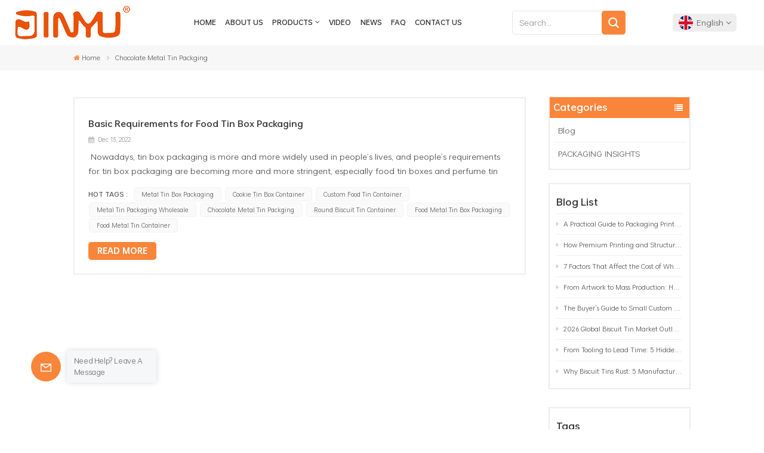

--- FILE ---
content_type: text/html; charset=UTF-8
request_url: https://www.tinboxeschina.com/chocolate-metal-tin-packging
body_size: 14194
content:
<!DOCTYPE html PUBLIC "-//W3C//DTD XHTML 1.0 Transitional//EN" "http://www.w3.org/TR/xhtml1/DTD/xhtml1-transitional.dtd">

<html xmlns="http://www.w3.org/1999/xhtml">

<head>

<meta http-equiv="X-UA-Compatible" content="IE=edge">

<meta name="viewport" content="width=device-width, initial-scale=1.0,maximum-scale=1, user-scalable=no">

<meta http-equiv="Content-Type" content="text/html; charset=utf-8" />

<meta http-equiv="X-UA-Compatible" content="IE=edge,Chrome=1" />

<meta http-equiv="X-UA-Compatible" content="IE=9" />

<meta http-equiv="Content-Type" content="text/html; charset=utf-8" />

	<meta name="csrf-token" content="WVobA0N3A3UJ54p01EOIzuzDcmNn3E54KxCNFlsB">

	<title>Personalised Chocolate Metal Tin Packging,Custom Design Chocolate Metal Tin Packging,Chocolate Metal Tin Packging Company - Tinboxeschina.com</title>

	<meta name="description" content="One Of The Leading Tin Box Manufacturers In China. Tailor-made high-end Chocolate Metal Tin Packging packaging solutions for you at Tinboxeschina.com." />

	<meta name="keywords" content="Cheap Chocolate Metal Tin Packging,Factory Direct Sale Chocolate Metal Tin Packging" />

	<link rel="shortcut icon" href="https://www.tinboxeschina.com/storage/uploads/images/202412/07/1733540735_dEt1sJHA1o.png" type="image/png">

	<meta name="google-site-verification" content="m4N-FXSd1xcbX1axS4BhS0zcLVzj7o5QQ16g9I29Qus">
<meta name="naver-site-verification" content="78455c518b18e4e4e70168eb1acad24c3d31c43b" />

<!-- Meta Pixel Code -->
<script>
!function(f,b,e,v,n,t,s)
{if(f.fbq)return;n=f.fbq=function(){n.callMethod?
n.callMethod.apply(n,arguments):n.queue.push(arguments)};
if(!f._fbq)f._fbq=n;n.push=n;n.loaded=!0;n.version='2.0';
n.queue=[];t=b.createElement(e);t.async=!0;
t.src=v;s=b.getElementsByTagName(e)[0];
s.parentNode.insertBefore(t,s)}(window, document,'script',
'https://connect.facebook.net/en_US/fbevents.js');
fbq('init', '1608539159721830');
fbq('track', 'PageView');
</script>
<noscript><img height="1" width="1" style="display:none"
src="https://www.facebook.com/tr?id=1608539159721830&ev=PageView&noscript=1"
/></noscript>
<!-- End Meta Pixel Code -->





	
		<link rel="alternate" hreflang="en" href="https://www.tinboxeschina.com/chocolate-metal-tin-packging" />

	
		<link rel="alternate" hreflang="fr" href="https://fr.tinboxeschina.com/chocolate-metal-tin-packging" />

	
		<link rel="alternate" hreflang="de" href="https://de.tinboxeschina.com/chocolate-metal-tin-packging" />

	
		<link rel="alternate" hreflang="es" href="https://es.tinboxeschina.com/chocolate-metal-tin-packging" />

	
		<link rel="alternate" hreflang="pt" href="https://pt.tinboxeschina.com/chocolate-metal-tin-packging" />

	
	<link rel="alternate" href="https://www.tinboxeschina.com/chocolate-metal-tin-packging" hreflang="x-default" />

	<link type="text/css" rel="stylesheet" href="https://www.tinboxeschina.com/images/moban.css">
<link type="text/css" rel="stylesheet" href="https://www.tinboxeschina.com/front/css/font-awesome.min.css">

<link type="text/css" rel="stylesheet" href="https://www.tinboxeschina.com/front/css/animate.css" />

<link type="text/css" rel="stylesheet" href="https://www.tinboxeschina.com/front/css/style.css">

	
	<script type="text/javascript" src="https://www.tinboxeschina.com/front/js/jquery-1.8.3.js"></script>

<script type="text/javascript" src="https://www.tinboxeschina.com/front/js/bootstrap.min.js"></script>
<script type="text/javascript" src="https://www.tinboxeschina.com/front/js/jquery.blockUI.js"></script>
<script type="text/javascript" src="https://www.tinboxeschina.com/front/js/jquery.validate.min.js"></script>

<script type="text/javascript" src="https://www.tinboxeschina.com/front/js/swiper.min.js"></script>



<script type="text/javascript">

	$(document).on("scroll",function(){

		if($(document).scrollTop()>20){

			$("header").removeClass("large").addClass("small");

		}

		else{

			$("header").removeClass("small").addClass("large");

		}

	});

</script>

<!--[if ie9]

<script src="https://www.tinboxeschina.com/front/js/html5shiv.min.js"></script>

<script src="https://www.tinboxeschina.com/front/js/respond.min.js"></script>

-->

<!--[if IE 8]>

    <script src="https://oss.maxcdn.com/libs/html5shiv/3.7.0/html5shiv.js"></script>

    <script src="https://oss.maxcdn.com/libs/respond.js/1.3.0/respond.min.js"></script>

<![endif]-->
<!--Start of Tawk.to Script-->
<script type="text/javascript">
var Tawk_API=Tawk_API||{}, Tawk_LoadStart=new Date();
(function(){
var s1=document.createElement("script"),s0=document.getElementsByTagName("script")[0];
s1.async=true;
s1.src='https://embed.tawk.to/66a1b60d32dca6db2cb550ee/1i3jquahb';
s1.charset='UTF-8';
s1.setAttribute('crossorigin','*');
s0.parentNode.insertBefore(s1,s0);
})();
</script>
<!--End of Tawk.to Script-->


<!-- Google Tag Manager -->
<script>(function(w,d,s,l,i){w[l]=w[l]||[];w[l].push({'gtm.start':
new Date().getTime(),event:'gtm.js'});var f=d.getElementsByTagName(s)[0],
j=d.createElement(s),dl=l!='dataLayer'?'&l='+l:'';j.async=true;j.src=
'https://www.googletagmanager.com/gtm.js?id='+i+dl;f.parentNode.insertBefore(j,f);
})(window,document,'script','dataLayer','GTM-PRVGPFHP');</script>
<!-- End Google Tag Manager -->
	
	<!-- Clarity -->
	<script type="text/javascript">
		(function(c,l,a,r,i,t,y){
			c[a]=c[a]||function(){(c[a].q=c[a].q||[]).push(arguments)};
			t=l.createElement(r);t.async=1;t.src="https://www.clarity.ms/tag/"+i;
			y=l.getElementsByTagName(r)[0];y.parentNode.insertBefore(t,y);
		})(window, document, "clarity", "script", "mnt0irno2d");
	</script>
	<!-- Clarity -->
	

</head>

<body>






<!-- Google Tag Manager (noscript) -->
<noscript><iframe src="https://www.googletagmanager.com/ns.html?id=GTM-PRVGPFHP"
height="0" width="0" style="display:none;visibility:hidden"></iframe></noscript>
<!-- End Google Tag Manager (noscript) -->

<svg xlmns="http://www.w3.org/2000/svg" version="1.1" class="hidden">

  <symbol id="icon-arrow-nav" viewBox="0 0 1024 1024">

		<path d="M581.632 781.824L802.816 563.2H99.328a51.2 51.2 0 0 1 0-102.4h703.488l-221.184-218.624a51.2 51.2 0 0 1 0-72.192 46.592 46.592 0 0 1 68.096 0l310.272 307.2a55.296 55.296 0 0 1 0 74.752l-310.272 307.2a46.592 46.592 0 0 1-68.096 0 51.2 51.2 0 0 1 0-77.312z"  p-id="9162"></path>

  </symbol>

  <symbol id="icon-home" viewBox="0 0 1024 1024" >

  <path d="M840.192497 1024h-178.309309a64.604822 64.604822 0 0 1-64.604823-64.604822V646.06179H419.615104v311.395243a64.604822 64.604822 0 0 1-64.604822 64.604822H181.22331a64.604822 64.604822 0 0 1-64.604822-64.604822V525.250772H76.563498a58.14434 58.14434 0 0 1-58.790388-38.762893A64.604822 64.604822 0 0 1 31.340122 416.068622L470.652914 18.102917a64.604822 64.604822 0 0 1 89.800703 0l432.852309 396.673609a64.604822 64.604822 0 0 1-45.869424 109.828198h-44.577327v436.728598a64.604822 64.604822 0 0 1-62.666678 62.666678zM422.199297 585.979305h179.601406a64.604822 64.604822 0 0 1 64.604822 64.604822v313.333388h175.725117V465.168287h109.182149L515.876289 64.618389 76.563498 462.584094h107.890053v501.333421h178.955358v-310.749195a64.604822 64.604822 0 0 1 58.790388-67.189015z" p-id="2464"></path>

  </symbol>

  <symbol id="icon-product" viewBox="0 0 1024 1024" >

  <path d="M491.093 444.587c-21.76 0-42.538-4.31-58.624-12.246L112.085 274.688c-21.93-10.795-34.56-28.117-34.688-47.488-0.128-19.627 12.587-37.376 34.902-48.725L436.053 14.08C453.12 5.419 475.093 0.683 498.005 0.683c21.76 0 42.539 4.352 58.624 12.245l320.384 157.653c21.931 10.795 34.56 28.16 34.688 47.531 0.128 19.627-12.586 37.376-34.901 48.683L553.045 431.189c-17.066 8.662-39.04 13.44-61.994 13.44zM135.68 226.688l320.427 157.696c8.704 4.267 21.418 6.741 34.901 6.741 14.464 0 28.203-2.773 37.76-7.637l323.755-164.395a22.699 22.699 0 0 0 0.81-0.426L532.907 61.013c-8.704-4.266-21.462-6.784-34.944-6.784-14.422 0-28.16 2.774-37.718 7.638L136.533 226.219a98.816 98.816 0 0 0-0.81 0.426z m288.853 796.672c-11.093 0-22.613-2.944-34.432-8.661l-0.682-0.384-286.294-150.187c-34.261-16.939-60.074-53.205-60.074-84.48V374.741c0-28.373 20.864-48.981 49.536-48.981 11.093 0 22.613 2.901 34.432 8.661l0.682 0.342 286.294 150.186c34.261 16.939 60.074 53.206 60.074 84.523v404.907c0 28.373-20.821 48.981-49.536 48.981z m-10.624-56.661c2.688 1.28 4.864 2.048 6.571 2.517V569.515c0-8.662-12.075-27.648-30.379-36.608l-0.682-0.342L103.21 382.38a35.84 35.84 0 0 0-6.571-2.475v399.701c0 8.662 12.117 27.648 30.379 36.608l0.682 0.342L413.91 966.74z m164.566 56.661c-28.715 0-49.494-20.608-49.494-48.981V569.472c0-31.317 25.771-67.584 60.032-84.48l286.976-150.57c11.776-5.76 23.339-8.662 34.432-8.662 28.672 0 49.494 20.608 49.494 48.981v404.864c0 31.318-25.771 67.584-60.032 84.48L612.907 1014.7a78.592 78.592 0 0 1-34.432 8.661zM899.84 382.379L612.95 532.907c-18.305 8.96-30.422 27.946-30.422 36.608v399.701a36.992 36.992 0 0 0 6.613-2.517L876.032 816.17c18.261-8.918 30.379-27.904 30.379-36.566V379.904a36.395 36.395 0 0 0-6.571 2.475z" p-id="3372"></path>

  </symbol>

  <symbol id="con-mes" viewBox="0 0 1024 1024" >

  <path d="M832 128H192c-70.656 0-128 57.344-128 128v384c0 70.656 57.344 128 128 128h127.808v65.408c0 24 13.44 45.568 34.944 56.192 8.896 4.288 18.368 6.464 27.776 6.464 13.504 0 26.88-4.416 38.08-12.992L570.048 768H832c70.656 0 128-57.344 128-128V256c0-70.656-57.344-128-128-128z m64 512c0 35.392-28.608 64-64 64l-272.576-0.064c-7.04 0-13.888 2.304-19.456 6.592L383.744 833.472v-97.536c0-17.664-14.336-31.936-31.936-31.936H192c-35.392 0-64-28.608-64-64V256c0-35.392 28.608-64 64-64h640c35.392 0 64 28.608 64 64v384zM320 384c-35.392 0-64 28.608-64 64 0 35.392 28.608 64 64 64 35.392 0 64-28.608 64-64 0-35.392-28.608-64-64-64z m192 0c-35.392 0-64 28.608-64 64 0 35.392 28.608 64 64 64 35.392 0 64-28.608 64-64 0-35.392-28.608-64-64-64z m192 0c-35.392 0-64 28.608-64 64 0 35.392 28.608 64 64 64 35.392 0 64-28.608 64-64 0-35.392-28.608-64-64-64z" p-id="7771"></path>

  </symbol>

  <symbol id="con-whatsapp" viewBox="0 0 1024 1024" >

  <path d="M713.5 599.9c-10.9-5.6-65.2-32.2-75.3-35.8-10.1-3.8-17.5-5.6-24.8 5.6-7.4 11.1-28.4 35.8-35 43.3-6.4 7.4-12.9 8.3-23.8 2.8-64.8-32.4-107.3-57.8-150-131.1-11.3-19.5 11.3-18.1 32.4-60.2 3.6-7.4 1.8-13.7-1-19.3-2.8-5.6-24.8-59.8-34-81.9-8.9-21.5-18.1-18.5-24.8-18.9-6.4-0.4-13.7-0.4-21.1-0.4-7.4 0-19.3 2.8-29.4 13.7-10.1 11.1-38.6 37.8-38.6 92s39.5 106.7 44.9 114.1c5.6 7.4 77.7 118.6 188.4 166.5 70 30.2 97.4 32.8 132.4 27.6 21.3-3.2 65.2-26.6 74.3-52.5 9.1-25.8 9.1-47.9 6.4-52.5-2.7-4.9-10.1-7.7-21-13z m211.7-261.5c-22.6-53.7-55-101.9-96.3-143.3-41.3-41.3-89.5-73.8-143.3-96.3C630.6 75.7 572.2 64 512 64h-2c-60.6 0.3-119.3 12.3-174.5 35.9-53.3 22.8-101.1 55.2-142 96.5-40.9 41.3-73 89.3-95.2 142.8-23 55.4-34.6 114.3-34.3 174.9 0.3 69.4 16.9 138.3 48 199.9v152c0 25.4 20.6 46 46 46h152.1c61.6 31.1 130.5 47.7 199.9 48h2.1c59.9 0 118-11.6 172.7-34.3 53.5-22.3 101.6-54.3 142.8-95.2 41.3-40.9 73.8-88.7 96.5-142 23.6-55.2 35.6-113.9 35.9-174.5 0.3-60.9-11.5-120-34.8-175.6z m-151.1 438C704 845.8 611 884 512 884h-1.7c-60.3-0.3-120.2-15.3-173.1-43.5l-8.4-4.5H188V695.2l-4.5-8.4C155.3 633.9 140.3 574 140 513.7c-0.4-99.7 37.7-193.3 107.6-263.8 69.8-70.5 163.1-109.5 262.8-109.9h1.7c50 0 98.5 9.7 144.2 28.9 44.6 18.7 84.6 45.6 119 80 34.3 34.3 61.3 74.4 80 119 19.4 46.2 29.1 95.2 28.9 145.8-0.6 99.6-39.7 192.9-110.1 262.7z" p-id="2166"></path>

  </symbol>

  <symbol id="con-email" viewBox="0 0 1024 1024" >

	<path d="M860.7 192.6h-697c-27.5 0-49.8 22.3-49.8 49.8V780c0 27.5 22.3 49.8 49.8 49.8h697c3.7 0 7.4-0.4 11-1.2 6.3 0 12.3-2.3 16.9-6.5v-1.5c13.5-9.1 21.7-24.3 21.9-40.6V242.3c0-27.5-22.3-49.7-49.8-49.7zM512.2 556L169.9 248.6h686.6L512.2 556zM163.7 309.8l229.5 206.4-229.5 228.7V309.8z m266.6 238.7l66.2 59.5c9.4 8.4 23.7 8.4 33.1 0l70.5-63 215.8 235H198.8l231.5-231.5z m206.3-36.8l224-199.1v443.1l-224-244z m0 0" p-id="2380"></path>

  </symbol>

  <symbol id="con-tel" viewBox="0 0 1024 1024" >

  <path d="M762 564c-68.5 0-130.5 34.5-166.6 91.4-118-14.9-211.2-110.8-222.7-229.3C427 389.5 460 328.5 460 262c0-109.2-88.9-198-198-198-109.2 0-198 88.8-198 198 0 369.3 389.6 698 696.8 698h1.3c109.1-0.3 197.9-89.1 197.9-198 0-109.1-88.8-198-198-198z m-0.1 332h-1.1C485.9 896 128 586.8 128 262c0-72.1 61.9-134 134-134s134 61.9 134 134c0 48.9-22.2 95.3-65.6 117.9l-20.5 11.6 0.5 16.9c3.7 169.3 131.1 306 300.2 313.8h21.1l7.7-17c22-45.6 72.1-77.2 122.6-77.2 72.1 0 134 61.9 134 134 0 71.9-61.9 133.8-134.1 134z" p-id="3636"></path>

  </symbol>

  <symbol id="con-skype" viewBox="0 0 1024 1024" >

  <path d="M352 128c-123.36 0-224 100.64-224 224 0 32.992 10.112 63.616 23.008 92A368.896 368.896 0 0 0 144 512c0 202.88 165.12 368 368 368 23.36 0 45.888-2.88 68-7.008 28.384 12.896 59.008 23.008 92 23.008 123.36 0 224-100.64 224-224 0-32.992-10.112-63.616-23.008-92 4.16-22.112 7.008-44.64 7.008-68 0-202.88-165.12-368-368-368-23.36 0-45.888 2.88-68 7.008C415.616 138.112 384.992 128 352 128z m0 64c27.616 0 53.376 6.72 76 19.008a32 32 0 0 0 22.016 2.976A306.784 306.784 0 0 1 512 208c168.256 0 304 135.744 304 304 0 21.376-1.888 41.888-6.016 62.016a32 32 0 0 0 3.008 21.984c12.256 22.624 19.008 48.384 19.008 76 0 88.736-71.264 160-160 160-27.616 0-53.376-6.72-76-19.008a32 32 0 0 0-22.016-2.976A306.784 306.784 0 0 1 512 816 303.552 303.552 0 0 1 208 512c0-21.376 1.888-41.888 6.016-62.016a32 32 0 0 0-3.008-21.984A158.592 158.592 0 0 1 192 352c0-88.736 71.264-160 160-160z m155.008 100.992c-79.136 0-164 33.504-164 123.008 0 43.136 15.232 88.736 100 110.016l105.984 25.984c31.872 7.872 40 25.888 40 42.016 0 26.88-26.624 52.992-74.976 52.992-94.528 0-82.4-72-133.024-72-22.72 0-39.008 15.616-39.008 37.984 0 43.648 53.632 101.024 172.032 101.024 112.608 0 168-54.4 168-127.04 0-46.976-21.632-96-107.008-114.976l-78.016-18.016c-29.632-6.72-64-15.104-64-42.976 0-28 23.744-48 67.008-48 87.136 0 79.744 60 123.008 60 22.72 0 41.984-12.992 41.984-36 0-53.76-85.12-94.016-157.984-94.016z" p-id="10267"></path>

  </symbol>

  <symbol id="con-code" viewBox="0 0 1024 1024" >

  <path d="M112 195.84A83.84 83.84 0 0 1 195.84 112h202.992a83.84 83.84 0 0 1 83.84 83.84v202.992a83.84 83.84 0 0 1-83.84 83.84H195.84A83.84 83.84 0 0 1 112 398.832V195.84zM195.84 176A19.84 19.84 0 0 0 176 195.84v202.992c0 10.96 8.88 19.84 19.84 19.84h202.992a19.84 19.84 0 0 0 19.84-19.84V195.84A19.84 19.84 0 0 0 398.832 176H195.84z m345.488 19.84A83.84 83.84 0 0 1 625.168 112H828.16A83.84 83.84 0 0 1 912 195.84v202.992a83.84 83.84 0 0 1-83.84 83.84H625.184a83.84 83.84 0 0 1-83.84-83.84V195.84z m83.84-19.84a19.84 19.84 0 0 0-19.84 19.84v202.992c0 10.96 8.88 19.84 19.84 19.84H828.16A19.84 19.84 0 0 0 848 398.832V195.84A19.84 19.84 0 0 0 828.16 176H625.184zM112 625.168a83.84 83.84 0 0 1 83.84-83.84h202.992a83.84 83.84 0 0 1 83.84 83.84V828.16A83.84 83.84 0 0 1 398.832 912H195.84A83.84 83.84 0 0 1 112 828.16V625.184z m83.84-19.84a19.84 19.84 0 0 0-19.84 19.84V828.16c0 10.944 8.88 19.824 19.84 19.824h202.992a19.84 19.84 0 0 0 19.84-19.84V625.184a19.84 19.84 0 0 0-19.84-19.84H195.84z m345.488-32a32 32 0 0 1 32-32h88.16a32 32 0 0 1 32 32v86.832h49.088v-86.832a32 32 0 0 1 32-32h95.84a32 32 0 0 1 0 64h-63.84v86.832a32 32 0 0 1-32 32h-113.072a32 32 0 0 1-32-32v-86.832h-24.16v92.592a32 32 0 1 1-64 0v-124.592z m329.088 54.256a32 32 0 0 1 32 32v53.184a32 32 0 0 1-64 0v-53.184a32 32 0 0 1 32-32z m-240.912 150.832a32 32 0 0 1 32-32h134.16a32 32 0 0 1 0 64h-102.16v29.92H838.4v-21.184a32 32 0 0 1 64 0v53.184a32 32 0 0 1-32 32H661.504a32 32 0 0 1-32-32v-93.92z m-56.16-12.832a32 32 0 0 1 32 32v74.752a32 32 0 1 1-64 0v-74.752a32 32 0 0 1 32-32z" p-id="2649"></path>

  </symbol>

  <symbol id="con-add" viewBox="0 0 1024 1024" >

 <path d="M877.216 491.808M895.904 448c0-212.064-171.936-384-384-384-212.064 0-384 171.936-384 384 0 104.672 42.016 199.456 109.92 268.736L237.664 716.736l1.568 1.568c0.768 0.768 1.536 1.568 2.336 2.336l217.12 217.12c29.376 29.376 76.992 29.376 106.368 0l217.12-217.12c0.768-0.768 1.568-1.536 2.336-2.336l1.568-1.568-0.16 0C853.888 647.456 895.904 552.672 895.904 448zM565.088 847.36c-53.12 53.12-53.152 53.248-106.368 0L285.76 673.472C228 615.648 191.904 536.224 191.904 448c0-176.736 143.264-320 320-320 176.736 0 320 143.264 320 320 0 88.224-36.096 167.648-93.856 225.472L565.088 847.36zM512 256c-106.048 0-192 85.952-192 192s85.952 192 192 192 192-85.952 192-192S618.048 256 512 256zM512 576c-70.688 0-128-57.312-128-128s57.312-128 128-128 128 57.312 128 128S582.688 576 512 576z" p-id="3352"></path>

 </symbol>

 <symbol id="icon-im" viewBox="0 0 1024 1024" >

 <path d="M279.499 275C251.102 275 228 298.095 228 326.483 228 354.889 251.102 378 279.499 378 307.897 378 331 354.89 331 326.483c0.001-28.389-23.103-51.483-51.501-51.483z m143.018 0C394.111 275 371 298.095 371 326.483 371 354.889 394.11 378 422.517 378 450.905 378 474 354.89 474 326.483 474 298.094 450.905 275 422.517 275z m142.001 5C536.111 280 513 303.112 513 331.518 513 359.906 536.11 383 564.518 383 592.905 383 616 359.906 616 331.518 616 303.111 592.906 280 564.518 280z m337.218 93.499H799.634V156.266C799.634 94.914 749.636 45 688.179 45h-531.76C94.983 45 45 94.913 45 156.266v358.177c0 60.704 48.929 110.211 109.473 111.25l-1.19 159.84 231.09-159.354v126.426c0 51.892 42.288 94.109 94.265 94.109h239.477L909.901 979l-0.942-132.56C957.573 842.744 996 802.07 996 752.605V467.604c0-51.89-42.286-94.105-94.264-94.105zM368.253 571.03L208.973 681l0.816-109.97H156.77c-31.303 0-56.771-25.474-56.771-56.787V155.79C100 124.476 125.467 99 156.771 99h531.424C719.517 99 745 124.476 745 155.79v358.453c0 31.313-25.483 56.788-56.805 56.788H368.253zM941 752.934c0 21.851-17.774 39.628-39.62 39.628h-47.764l0.602 82.438-119.309-82.438H478.622c-21.847 0-39.622-17.777-39.622-39.628v-127.03h248.992c61.408 0 111.366-49.97 111.366-111.388V428h102.021C923.226 428 941 445.777 941 467.627v285.307z" p-id="5831"></path>

 </symbol>

<symbol id="icon-whatsapp" viewBox="0 0 1024 1024" >

<path d="M713.5 599.9c-10.9-5.6-65.2-32.2-75.3-35.8-10.1-3.8-17.5-5.6-24.8 5.6-7.4 11.1-28.4 35.8-35 43.3-6.4 7.4-12.9 8.3-23.8 2.8-64.8-32.4-107.3-57.8-150-131.1-11.3-19.5 11.3-18.1 32.4-60.2 3.6-7.4 1.8-13.7-1-19.3-2.8-5.6-24.8-59.8-34-81.9-8.9-21.5-18.1-18.5-24.8-18.9-6.4-0.4-13.7-0.4-21.1-0.4-7.4 0-19.3 2.8-29.4 13.7-10.1 11.1-38.6 37.8-38.6 92s39.5 106.7 44.9 114.1c5.6 7.4 77.7 118.6 188.4 166.5 70 30.2 97.4 32.8 132.4 27.6 21.3-3.2 65.2-26.6 74.3-52.5 9.1-25.8 9.1-47.9 6.4-52.5-2.7-4.9-10.1-7.7-21-13z m211.7-261.5c-22.6-53.7-55-101.9-96.3-143.3-41.3-41.3-89.5-73.8-143.3-96.3C630.6 75.7 572.2 64 512 64h-2c-60.6 0.3-119.3 12.3-174.5 35.9-53.3 22.8-101.1 55.2-142 96.5-40.9 41.3-73 89.3-95.2 142.8-23 55.4-34.6 114.3-34.3 174.9 0.3 69.4 16.9 138.3 48 199.9v152c0 25.4 20.6 46 46 46h152.1c61.6 31.1 130.5 47.7 199.9 48h2.1c59.9 0 118-11.6 172.7-34.3 53.5-22.3 101.6-54.3 142.8-95.2 41.3-40.9 73.8-88.7 96.5-142 23.6-55.2 35.6-113.9 35.9-174.5 0.3-60.9-11.5-120-34.8-175.6z m-151.1 438C704 845.8 611 884 512 884h-1.7c-60.3-0.3-120.2-15.3-173.1-43.5l-8.4-4.5H188V695.2l-4.5-8.4C155.3 633.9 140.3 574 140 513.7c-0.4-99.7 37.7-193.3 107.6-263.8 69.8-70.5 163.1-109.5 262.8-109.9h1.7c50 0 98.5 9.7 144.2 28.9 44.6 18.7 84.6 45.6 119 80 34.3 34.3 61.3 74.4 80 119 19.4 46.2 29.1 95.2 28.9 145.8-0.6 99.6-39.7 192.9-110.1 262.7z" p-id="2166"></path>

</symbol>

<symbol id="fixed-email-close" viewBox="0 0 800 800">

	<g transform="matrix(1.000730037689209,0,0,1.0236200094223022,399,310.5)" opacity="1" style="display: block;"><g opacity="1" transform="matrix(1,0,0,1,0,0)"><path stroke-linecap="butt" stroke-linejoin="miter" fill-opacity="0" stroke-miterlimit="3" stroke="rgb(255,255,255)" stroke-opacity="1" stroke-width="40" d=" M-255.25,-31.75 C-255.25,-31.75 255.2519989013672,-31.746999740600586 255.2519989013672,-31.746999740600586"></path></g></g><g transform="matrix(1,0,0,1,400,329.531005859375)" opacity="1" style="display: block;"><g opacity="1" transform="matrix(1,0,0,1,0,0)"><path fill="rgb(255,255,255)" fill-opacity="1" d=" M-0.5,127 C-0.5,127 -236.5,-33.5 -236.5,-33.5 C-236.5,-33.5 -236,287 -236,287 C-236,287 234.5,287 234.5,287 C234.5,287 234.5,-33 234.5,-33 C234.5,-33 -0.5,127 -0.5,127z"></path><path stroke-linecap="butt" stroke-linejoin="miter" fill-opacity="0" stroke-miterlimit="3" stroke="rgb(255,255,255)" stroke-opacity="1" stroke-width="40" d=" M-0.5,127 C-0.5,127 -236.5,-33.5 -236.5,-33.5 C-236.5,-33.5 -236,287 -236,287 C-236,287 234.5,287 234.5,287 C234.5,287 234.5,-33 234.5,-33 C234.5,-33 -0.5,127 -0.5,127z"></path></g></g><g transform="matrix(1,0,0,1,399,593.875)" opacity="1" style="display: block;"><g opacity="1" transform="matrix(1,0,0,1,0,0)"><path fill-opacity="1" d=" M-156,28.5 C-156,28.5 -156,-142 -156,-142 C-156,-142 155,-142 155,-142 C155,-142 155,27 155,27"></path><path stroke-linecap="butt" stroke-linejoin="miter" fill-opacity="0" stroke-miterlimit="3" stroke="rgb(255,255,255)" stroke-opacity="1" stroke-width="40" d=" M-156,28.5 C-156,28.5 -156,-142 -156,-142 C-156,-142 155,-142 155,-142 C155,-142 155,27 155,27"></path></g><g opacity="1" transform="matrix(0.9261299967765808,0,0,1,0,0)"><path fill-opacity="1" d=" M-124,-21 C-124,-21 -1,-21 -1,-21 M-124,-83 C-124,-83 118,-83 118,-83"></path><path stroke-linecap="butt" stroke-linejoin="miter" fill-opacity="0" stroke-miterlimit="3" stroke="rgb(255,255,255)" stroke-opacity="1" stroke-width="40" d=" M-124,-21 C-124,-21 -1,-21 -1,-21 M-124,-83 C-124,-83 118,-83 118,-83"></path></g></g><g transform="matrix(1,0,0,1,400,329.531005859375)" opacity="1" style="display: block;"><g opacity="1" transform="matrix(1,0,0,1,0,0)"><path fill-opacity="1" d=" M-0.5,127 C-0.5,127 -236.5,-33.5 -236.5,-33.5 C-236.5,-33.5 -236,287 -236,287 C-236,287 234.5,287 234.5,287 C234.5,287 234.5,-33 234.5,-33 C234.5,-33 -0.5,127 -0.5,127z"></path><path stroke-linecap="butt" stroke-linejoin="miter" fill-opacity="0" stroke-miterlimit="3" stroke="rgb(255,255,255)" stroke-opacity="1" stroke-width="40" d=" M-0.5,127 C-0.5,127 -236.5,-33.5 -236.5,-33.5 C-236.5,-33.5 -236,287 -236,287 C-236,287 234.5,287 234.5,287 C234.5,287 234.5,-33 234.5,-33 C234.5,-33 -0.5,127 -0.5,127z"></path></g></g>

</symbol>

<symbol id="fixed-email-open" viewBox="0 0 800 800">

	<g transform="matrix(1.000730037689209,0,0,1.0236200094223022,399,310.5)" opacity="1" style="display: block;"><g opacity="1" transform="matrix(1,0,0,1,0,0)"><path stroke-linecap="butt" stroke-linejoin="miter" fill-opacity="0" stroke-miterlimit="3" stroke="rgb(255,255,255)" stroke-opacity="1" stroke-width="40" d=" M-255.25,-31.75 C-255.25,-31.75 255.2519989013672,-31.746999740600586 255.2519989013672,-31.746999740600586"></path></g></g><g transform="matrix(1,0,0,1,400,329.531005859375)" opacity="1" style="display: block;"><g opacity="1" transform="matrix(1,0,0,1,0,0)"><path fill="rgb(255,255,255)" fill-opacity="1" d=" M21.8818416595459,-207.9999237060547 C21.8818416595459,-207.9999237060547 -236.5,-33.5 -236.5,-33.5 C-236.5,-33.5 -236,287 -236,287 C-236,287 234.5,287 234.5,287 C234.5,287 234.5,-33 234.5,-33 C234.5,-33 21.8818416595459,-207.9999237060547 21.8818416595459,-207.9999237060547z"></path><path stroke-linecap="butt" stroke-linejoin="miter" fill-opacity="0" stroke-miterlimit="3" stroke="rgb(255,255,255)" stroke-opacity="1" stroke-width="40" d=" M21.8818416595459,-207.9999237060547 C21.8818416595459,-207.9999237060547 -236.5,-33.5 -236.5,-33.5 C-236.5,-33.5 -236,287 -236,287 C-236,287 234.5,287 234.5,287 C234.5,287 234.5,-33 234.5,-33 C234.5,-33 21.8818416595459,-207.9999237060547 21.8818416595459,-207.9999237060547z"></path></g></g><g transform="matrix(1,0,0,1,399,327.875)" opacity="1" style="display: block;"><g opacity="1" transform="matrix(1,0,0,1,0,0)"><path fill-opacity="1" d=" M-156,28.5 C-156,28.5 -156,-142 -156,-142 C-156,-142 155,-142 155,-142 C155,-142 155,27 155,27"></path><path stroke-linecap="butt" stroke-linejoin="miter" fill-opacity="0" stroke-miterlimit="3" stroke="rgb(255,255,255)" stroke-opacity="1" stroke-width="40" d=" M-156,28.5 C-156,28.5 -156,-142 -156,-142 C-156,-142 155,-142 155,-142 C155,-142 155,27 155,27"></path></g><g opacity="1" transform="matrix(0.9261299967765808,0,0,1,0,0)"><path fill="rgb(255,255,255)" fill-opacity="1" d=" M-124,-21 C-124,-21 -1,-21 -1,-21 M-124,-83 C-124,-83 118,-83 118,-83"></path><path stroke-linecap="butt" stroke-linejoin="miter" fill-opacity="0" stroke-miterlimit="3" stroke="rgb(255,255,255)" stroke-opacity="1" stroke-width="40" d=" M-124,-21 C-124,-21 -1,-21 -1,-21 M-124,-83 C-124,-83 118,-83 118,-83"></path></g></g><g transform="matrix(1,0,0,1,400,329.531005859375)" opacity="1" style="display: block;"><g opacity="1" transform="matrix(1,0,0,1,0,0)"><path fill-opacity="1" d=" M-0.5,127 C-0.5,127 -236.5,-33.5 -236.5,-33.5 C-236.5,-33.5 -236,287 -236,287 C-236,287 234.5,287 234.5,287 C234.5,287 234.5,-33 234.5,-33 C234.5,-33 -0.5,127 -0.5,127z"></path><path stroke-linecap="butt" stroke-linejoin="miter" fill-opacity="0" stroke-miterlimit="3" stroke="rgb(255,255,255)" stroke-opacity="1" stroke-width="40" d=" M-0.5,127 C-0.5,127 -236.5,-33.5 -236.5,-33.5 C-236.5,-33.5 -236,287 -236,287 C-236,287 234.5,287 234.5,287 C234.5,287 234.5,-33 234.5,-33 C234.5,-33 -0.5,127 -0.5,127z"></path></g></g>

</symbol>

</svg>

<header class="large">

	
	<div class="nav_section">

		<div class="main">
			
				<a href="https://www.tinboxeschina.com" id="logo"><img src="https://www.tinboxeschina.com/storage/uploads/images/202406/12/1718184679_7CG9hcmg7u.png" alt="Anhui Jinyu Metal Printing &amp; Can Co., Ltd."></a>
			

			<div class="nav_m">

				<div class="header-navigation">

					<nav class="main-navigation">

						<div class="main-navigation-inner">

							<div class="hidden_web nav_con clearfix">

								
									
									<a rel="nofollow" target="_blank" href="tel:+86 -18110671398">+86 -18110671398</a>

								
									
									<a href="contact-us" class="email_btn">Get A Quote</a>

									
							</div>

							<ul id="menu-main-menu" class="main-menu clearfix">

							  <li class=""><a href="/">Home</a></li>



								

								
									<li class=" ">

										<a href="about-us">About us</a>

										
									</li>

								
								<li class="menu-children ">

									<a href="https://www.tinboxeschina.com/products">Products</a>

									<ul class="sub-menu">

										
											<li class="">

												<a href="https://www.tinboxeschina.com/tea-coffee-tin" class="title">Tea &amp; Coffee Tin Boxes</a>

												
											</li>

										
											<li class="">

												<a href="https://www.tinboxeschina.com/cookie-chocolate-tin" class="title">Cookie &amp; Chocolate Tin Boxes</a>

												
											</li>

										
											<li class="">

												<a href="https://www.tinboxeschina.com/candy-mint-tin" class="title">Candy &amp; Mint Tin Boxes</a>

												
											</li>

										
											<li class="">

												<a href="https://www.tinboxeschina.com/jewelry-and-card-tin-boxes" class="title">Jewelry &amp; Card Tin Boxes</a>

												
											</li>

										
											<li class="">

												<a href="https://www.tinboxeschina.com/promotional-and-gift-tin-boxes" class="title">Promotional &amp; Gift Tin Boxes</a>

												
											</li>

										
											<li class="">

												<a href="https://www.tinboxeschina.com/matcha-tin" class="title">Matcha Tin Boxes</a>

												
											</li>

										
											<li class="">

												<a href="https://www.tinboxeschina.com/money-tin-boxes" class="title">Money Tin Boxes</a>

												
											</li>

										
											<li class="">

												<a href="https://www.tinboxeschina.com/tin-piggy-banks" class="title">Tin Piggy Banks</a>

												
											</li>

										
											<li class="">

												<a href="https://www.tinboxeschina.com/tobacco-tin-boxes" class="title">Tobacco Tin Boxes</a>

												
											</li>

										
											<li class="">

												<a href="https://www.tinboxeschina.com/cosmetic-tin-boxes" class="title">Cosmetic Tin Boxes</a>

												
											</li>

										
											<li class="">

												<a href="https://www.tinboxeschina.com/candle-tin-boxes" class="title">Candle Tin Boxes</a>

												
											</li>

										
											<li class="">

												<a href="https://www.tinboxeschina.com/pencil-tin-boxes" class="title">Pencil Tin Boxes</a>

												
											</li>

										
											<li class="">

												<a href="https://www.tinboxeschina.com/paint-tin-pails" class="title">Paint Tin Pails</a>

												
											</li>

										
											<li class="">

												<a href="https://www.tinboxeschina.com/rolling-tray" class="title">Rolling Tray</a>

												
											</li>

										
											<li class="">

												<a href="https://www.tinboxeschina.com/other-tin-boxes" class="title">Other Tin Boxes</a>

												
											</li>

										
									</ul>

								</li>

								

								
									<li class=" ">

										<a href="video">Video</a>

										
									</li>

								
								



								
									<li class=" ">

										<a href="news">News</a>

										
									</li>

								
								


								
									<li class=" ">

										<a href="faq">FAQ</a>

										
									</li>

																

								
									<li class=" ">

										<a href="contact-us">Contact Us</a>

										
									</li>

								
							</ul>

							<div class="mob_language clearfix">

								<p>Please select your language :</p>

								
									<a href="https://www.tinboxeschina.com/chocolate-metal-tin-packging"><img src="https://www.tinboxeschina.com/storage/uploads/images/202212/12/1670828192_8ai4XrZYwX.jpg" alt="English">English</a>

								
									<a href="https://fr.tinboxeschina.com/chocolate-metal-tin-packging"><img src="https://www.tinboxeschina.com/storage/uploads/images/202212/12/1670828205_lBAwLad5Sq.jpg" alt="Français">Français</a>

								
									<a href="https://de.tinboxeschina.com/chocolate-metal-tin-packging"><img src="https://www.tinboxeschina.com/storage/uploads/images/202212/12/1670828214_CSPSZZjh77.jpg" alt="Deutsch">Deutsch</a>

								
									<a href="https://es.tinboxeschina.com/chocolate-metal-tin-packging"><img src="https://www.tinboxeschina.com/storage/uploads/images/202212/12/1670828221_FPWa8bkLBG.jpg" alt="Español">Español</a>

								
									<a href="https://pt.tinboxeschina.com/chocolate-metal-tin-packging"><img src="https://www.tinboxeschina.com/storage/uploads/images/202212/12/1670828232_5IG4RGoUYr.jpg" alt="Português">Português</a>

								
							</div>

							<div class="mob_sns">

								<p>social sharing :</p>

																	<a href="https://www.linkedin.com/company/jinyumetaltinpackaging/?viewAsMember=true" rel="nofollow" target="_blank"><img src="https://www.tinboxeschina.com/storage/uploads/images/202303/01/1677658804_kgnOsg4IRp.png" alt="linkedin"></a>
																	<a href="https://www.youtube.com/channel/UC1dbs68_3nKWnnHmLydQpEA" rel="nofollow" target="_blank"><img src="https://www.tinboxeschina.com/storage/uploads/images/202303/01/1677658822_eQTzS5MLAc.png" alt="youtube"></a>
																	<a href="https://www.facebook.com/profile.php?id=100089866092866" rel="nofollow" target="_blank"><img src="https://www.tinboxeschina.com/storage/uploads/images/202303/01/1677658841_zI12dcuwOh.png" alt="facebook"></a>
																	<a href="https://www.reddit.com/user/itinpackaging/" rel="nofollow" target="_blank"><img src="https://www.tinboxeschina.com/storage/uploads/images/202402/22/1708571663_BF7tRCpHzu.png" alt="reddit"></a>
																	<a href="https://www.pinterest.com/tinpackaging/" rel="nofollow" target="_blank"><img src="https://www.tinboxeschina.com/storage/uploads/images/202412/13/1734079341_C01A6XiJ5G.png" alt="pinterest"></a>
																	<a href="https://www.instagram.com/jytinbox/" rel="nofollow" target="_blank"><img src="https://www.tinboxeschina.com/storage/uploads/images/202412/13/1734081548_vFoapMysWn.png" alt="instgram"></a>
																	<a href="https://www.tiktok.com/@metaltinpackaging" rel="nofollow" target="_blank"><img src="https://www.tinboxeschina.com/storage/uploads/images/202503/27/1743038926_f5NoY1e6xD.png" alt="TikTok"></a>
																	<a href="https://x.com/tinpacking" rel="nofollow" target="_blank"><img src="https://www.tinboxeschina.com/storage/uploads/images/202505/22/1747903748_FFUAMirA94.jpg" alt="X"></a>
														  	</div>

						</div>

					   </nav>

				</div>

			</div>

			<div class="search_main">

				<form method="get" action="https://www.tinboxeschina.com/search">

					<input name="search_keyword" type="text" class="form-control" value="Search..." onfocus="if(this.value=='Search...'){this.value='';}" onblur="if(this.value==''){this.value='Search...';}" placeholder="Search...">

					<input type="submit" class="search_btn" value="">

				</form>

			</div>

			<div class="language">

				
				
					
						
						<p><img src="https://www.tinboxeschina.com/storage/uploads/images/202212/12/1670828192_8ai4XrZYwX.jpg" alt="English"/>English<i class="fa fa-angle-down"></i></p>

					
				
					
				
					
				
					
				
					
				
				<div class="language_ul">

					<ul>

						
							<li class="active"><a href="https://www.tinboxeschina.com/chocolate-metal-tin-packging"><img src="https://www.tinboxeschina.com/storage/uploads/images/202212/12/1670828192_8ai4XrZYwX.jpg" alt="English"/>English</a></li>

						
							<li class=""><a href="https://fr.tinboxeschina.com/chocolate-metal-tin-packging"><img src="https://www.tinboxeschina.com/storage/uploads/images/202212/12/1670828205_lBAwLad5Sq.jpg" alt="Français"/>Français</a></li>

						
							<li class=""><a href="https://de.tinboxeschina.com/chocolate-metal-tin-packging"><img src="https://www.tinboxeschina.com/storage/uploads/images/202212/12/1670828214_CSPSZZjh77.jpg" alt="Deutsch"/>Deutsch</a></li>

						
							<li class=""><a href="https://es.tinboxeschina.com/chocolate-metal-tin-packging"><img src="https://www.tinboxeschina.com/storage/uploads/images/202212/12/1670828221_FPWa8bkLBG.jpg" alt="Español"/>Español</a></li>

						
							<li class=""><a href="https://pt.tinboxeschina.com/chocolate-metal-tin-packging"><img src="https://www.tinboxeschina.com/storage/uploads/images/202212/12/1670828232_5IG4RGoUYr.jpg" alt="Português"/>Português</a></li>

						
					</ul>

				</div>

			</div>

		</div>

		<div id="menu-mobile">

			<div class="mob_logo hidden_web"><a href="/"><img src="https://www.tinboxeschina.com/storage/uploads/images/202406/12/1718184679_7CG9hcmg7u.png" alt="Anhui Jinyu Metal Printing &amp; Can Co., Ltd."></a></div>

		<span class="btn-nav-mobile open-menu"><i></i><span></span></span></div>

	</div>

</header>

<div class="height"></div>

<div class="mbx_section">
        <div class="container clearfix">
            <div class="mbx">
                <a href="/"><span class="fa fa-home"></span>Home</a>
                <i class="fa fa-angle-right"></i>
                <h2>Chocolate Metal Tin Packging</h2>
            </div>
        </div>
    </div>
    <div class="n_main">
        <div class="container">
            <div id="main" class="n_left2 penci-main-sticky-sidebar">
	<div class="theiaStickySidebar">
		<div class="modules">
						<section class="block left_nav">
				<div class="unfold nav_h4">Categories</div>
				<div class="toggle_content clearfix">
					<ul class="mtree">
												<li class="clearfix  "><span></span>
							<a href="https://www.tinboxeschina.com/blog">Blog</a>
													</li>
												<li class="clearfix  "><span></span>
							<a href="https://www.tinboxeschina.com/packaging-insides">PACKAGING INSIGHTS</a>
													</li>
											</ul>
				</div>
				<script type="text/javascript" src="https://www.tinboxeschina.com/front/js/mtree.js"></script>
			</section>
									<section class="block blog_nav">
				<div class="unfold left_h4">Blog List</div>
				<div class="toggle_content clearfix">
					<ul>
												<li><a href="https://www.tinboxeschina.com/a-practical-guide-to-packaging-printing-processes-and-color-effects-across-materials"><i class="fa fa-caret-right"></i>A Practical Guide to Packaging Printing Processes and Color Effects Across Materials</a></li>
												<li><a href="https://www.tinboxeschina.com/how-premium-printing-and-structural-details-elevate-tin-packaging-for-tea-and-biscuit-brands"><i class="fa fa-caret-right"></i>How Premium Printing and Structural Details Elevate Tin Packaging for Tea and Biscuit Brands</a></li>
												<li><a href="https://www.tinboxeschina.com/7-factors-that-affect-the-cost-of-wholesale-tea-tins"><i class="fa fa-caret-right"></i>7 Factors That Affect the Cost of Wholesale Tea Tins</a></li>
												<li><a href="https://www.tinboxeschina.com/from-artwork-to-mass-production-how-custom-printed-cookie-tins-are-actually-made"><i class="fa fa-caret-right"></i>From Artwork to Mass Production: How Custom Printed Cookie Tins Are Actually Made</a></li>
												<li><a href="https://www.tinboxeschina.com/the-buyers-guide-to-small-custom-tins-mint-tins-prayer-boxes-and-other-niche-packaging"><i class="fa fa-caret-right"></i>The Buyer’s Guide to Small Custom Tins: Mint Tins, Prayer Boxes, and Other Niche Packaging</a></li>
												<li><a href="https://www.tinboxeschina.com/2026-global-biscuit-tin-market-outlook-why-sustainable-metal-packaging-is-reclaiming-the-premium-segment"><i class="fa fa-caret-right"></i>2026 Global Biscuit Tin Market Outlook: Why Sustainable Metal Packaging Is Reclaiming the Premium Segment</a></li>
												<li><a href="https://www.tinboxeschina.com/from-tooling-to-lead-time-5-hidden-differences-between-real-tin-box-factories-and-trading-companies"><i class="fa fa-caret-right"></i>From Tooling to Lead Time: 5 Hidden Differences Between Real Tin Box Factories and Trading Companies</a></li>
												<li><a href="https://www.tinboxeschina.com/why-biscuit-tins-rust-5-manufacturing-level-insights-most-buyers-never-see"><i class="fa fa-caret-right"></i>Why Biscuit Tins Rust: 5 Manufacturing-Level Insights Most Buyers Never See</a></li>
											</ul>
				</div>
			</section>
											<section class="block hot_tags">
				<div class="unfold left_h4">Tags</div>
				<div class="toggle_content clearfix">
											<a href="tea-tin-container-manufacturer">tea tin container manufacturer</a>
											<a href="metal-tea-tin-supplier">metal tea tin supplier</a>
											<a href="china-tea-canister-factory">china tea canister factory</a>
											<a href="metal-cookie-box-supplier">metal cookie box supplier</a>
											<a href="prayer-box-tin-factories">prayer box tin factories</a>
											<a href="metal-mint-box-supplier">metal mint box supplier</a>
											<a href="mint-tin-box-manufacturers-1">mint tin box manufacturers</a>
											<a href="mint-tin-can-factory">mint tin can factory</a>
									</div>
			</section>
						</div>
	</div>
</div>
            <div class="n_right2">
                <div class="blog">
                    <ul class="blog_list clearfix">
                                                                            <li>
                                <div class="li clearfix">
                                    <a href="basic-requirements-for-food-tin-box-packaging" class="title">Basic Requirements for Food Tin Box Packaging</a>
                                    <div class="news_day"><span><i class="fa fa-calendar"></i>
									                                                Dec 13, 2022
                                            								</span></div>
                                    <div class="text">
                                        &nbsp;Nowadays, tin box packaging is more and more widely used in people&rsquo;s lives, and people&rsquo;s requirements for tin box packaging are becoming more and more stringent, especially food tin boxes and perfume tin boxes, which have strict production standards for iron products companies. control. Especially for the export of food tin boxes, the requirements are particularly strict.
&nbsp;
The basic requirement for food tins is safety.
As a food tin container, because it is in direct contact with food, the basic requirement of safety is to be harmless to the human body and ensure that the food meets the health regulations of various countries. Canned food for export generally meets the relevant sanitary standards of the FDA and the importing country.

The second basic requirement of food tin boxes is airtightness.
Because food is usually spoiled and deteriorated due to microorganisms, food tin boxes must have reliable airtightness, so that after heating, the food can no longer be exposed to external microorganisms. Pollution.

The third basic requirement of the food metal box is corrosion resistance.
A large part of the food in the food tin box has certain nutrients, organic acids and certain compounds, which will decompose during the high-temperature and high-pressure storage process, thereby aggravating the damage. Corrosion of the iron box, therefore, in order to ensure the long-term storage of food, the selected iron box must have good corrosion resistance.

The fourth basic requirement of food tin boxes is convenience.
As a container for storing food, it must be convenient for consumers to carry and eat, and it must have the conditions for long-distance transportation.

&nbsp;
The five basic requirements of food tin boxes must be suitable for industrial production.
In the production process, tin boxes have to withstand various mechanical stamping, crimping, welding and other processes, and the demand is large and mass production is required, so it must be equipped with factory mechanization. , Automated production requirements, colleagues must have high efficiency, stable quality, low cost and meet the needs of modern production management.

&nbsp;
&nbsp;
&nbsp;
                                    </div>
                                                                            <div class="tags_ul">
                                            <span>hot Tags :</span>
                                                                                            <a href="https://www.tinboxeschina.com/metal-tin-box-packaging">Metal Tin Box Packaging</a>
                                                                                            <a href="https://www.tinboxeschina.com/cookie-tin-box-container">Cookie tin box container</a>
                                                                                            <a href="https://www.tinboxeschina.com/custom-food-tin-container">Custom Food Tin Container</a>
                                                                                            <a href="https://www.tinboxeschina.com/metal-tin-packaging-wholesale">Metal Tin Packaging Wholesale</a>
                                                                                            <a href="https://www.tinboxeschina.com/chocolate-metal-tin-packging">Chocolate Metal Tin Packging</a>
                                                                                            <a href="https://www.tinboxeschina.com/round-biscuit-tin-container">Round Biscuit Tin Container</a>
                                                                                            <a href="https://www.tinboxeschina.com/food-metal-tin-box-packaging">Food Metal Tin Box Packaging</a>
                                                                                            <a href="https://www.tinboxeschina.com/food-metal-tin-container">Food metal tin container</a>
                                                                                    </div>
                                                                        <a href="basic-requirements-for-food-tin-box-packaging" class="my_more1">Read More</a>
                                </div>
                            </li>
                                            </ul>
                    
                </div>
            </div>
        </div>
    </div>

    <!--footer-->

<div id="footer" style="background:url(front/images/footer_bg.webp) no-repeat center center;">

	<div class="container">

		<div class="ul footer_tags hidden_mob">

		<div class="title_h4">Hot Tags</div>

			
				<ul>

					
						<li><a href="https://www.tinboxeschina.com/custom-rolling-tray-wholesale-6765">Custom Rolling Tray Wholesale</a></li>

					
						<li><a href="https://www.tinboxeschina.com/custom-printed-tin-box-9931">Custom printed tin box</a></li>

					
						<li><a href="https://www.tinboxeschina.com/custom-tin-boxes-wholesale-7042">Custom tin boxes wholesale</a></li>

					
						<li><a href="https://www.tinboxeschina.com/gift-tin-box-wholesale-3980">Gift tin box wholesale</a></li>

					
						<li><a href="https://www.tinboxeschina.com/cookie-tin-box-wholesale-6630">Cookie tin box wholesale</a></li>

					
						<li><a href="https://www.tinboxeschina.com/candy-tin-box-wholesale-1">Candy tin box wholesale</a></li>

					
						<li><a href="https://www.tinboxeschina.com/custom-printed-tin-box-factory-1">custom printed tin box factory</a></li>

					
						<li><a href="https://www.tinboxeschina.com/custom-tin-box-manufacturer-1">Custom tin box manufacturer</a></li>

					
				</ul>

			
		</div>

		<div class="footer_email">

			<a href="/" class="footer_logo hidden_mob"><img src="https://www.tinboxeschina.com/storage/uploads/images/202406/12/1718185061_xMkD5gslHN.png" alt="Anhui Jinyu Metal Printing &amp; Can Co., Ltd."></a>

			<p>Get The Latest Information And Special Offers</p>

			<div class="email clearfix">

			  <input name="textfield" id="user_email" type="text" value="Your Email..." onfocus="if(this.value=='Your Email...'){this.value='';}" onblur="if(this.value==''){this.value='Your Email...';}" class="email_main">

			  <input type="submit" class="email_btn" value="Subscribe " onclick="add_email_list();">

			</div>

			<script type="text/javascript">

				function add_email_list(){

					user_email = $("#user_email").val()

					if(user_email){

						$.ajax({

							type: "post",

							url: "/newsletter",

							dataType: "json",

							headers: {

								'X-CSRF-TOKEN': $('meta[name="csrf-token"]').attr('content')

							},

							data:{email:user_email},

							success:function (res){

								if(res.status === true){

									alert('Successfully!')

								}else{

									alert(res.msg)

								}

							}

						})

					}

				}

			</script>

			<div class="footer_sns">

									<a href="https://www.linkedin.com/company/jinyumetaltinpackaging/?viewAsMember=true" rel="nofollow" target="_blank"><img src="https://www.tinboxeschina.com/storage/uploads/images/202303/01/1677658804_kgnOsg4IRp.png" alt="linkedin"></a>
									<a href="https://www.youtube.com/channel/UC1dbs68_3nKWnnHmLydQpEA" rel="nofollow" target="_blank"><img src="https://www.tinboxeschina.com/storage/uploads/images/202303/01/1677658822_eQTzS5MLAc.png" alt="youtube"></a>
									<a href="https://www.facebook.com/profile.php?id=100089866092866" rel="nofollow" target="_blank"><img src="https://www.tinboxeschina.com/storage/uploads/images/202303/01/1677658841_zI12dcuwOh.png" alt="facebook"></a>
									<a href="https://www.reddit.com/user/itinpackaging/" rel="nofollow" target="_blank"><img src="https://www.tinboxeschina.com/storage/uploads/images/202402/22/1708571663_BF7tRCpHzu.png" alt="reddit"></a>
									<a href="https://www.pinterest.com/tinpackaging/" rel="nofollow" target="_blank"><img src="https://www.tinboxeschina.com/storage/uploads/images/202412/13/1734079341_C01A6XiJ5G.png" alt="pinterest"></a>
									<a href="https://www.instagram.com/jytinbox/" rel="nofollow" target="_blank"><img src="https://www.tinboxeschina.com/storage/uploads/images/202412/13/1734081548_vFoapMysWn.png" alt="instgram"></a>
									<a href="https://www.tiktok.com/@metaltinpackaging" rel="nofollow" target="_blank"><img src="https://www.tinboxeschina.com/storage/uploads/images/202503/27/1743038926_f5NoY1e6xD.png" alt="TikTok"></a>
									<a href="https://x.com/tinpacking" rel="nofollow" target="_blank"><img src="https://www.tinboxeschina.com/storage/uploads/images/202505/22/1747903748_FFUAMirA94.jpg" alt="X"></a>
							</div>

		</div>

		<div class="footer_con">

			<div class="title_h4">Contact Us</div>

			<ul>

				
				<li class="con_add">Address : Northwest Of The Intersection Of Zhendong Avenue And Shiji Road, Economic Development Zone, Lu&#039;an City Anhui, China</li>

				
				
					
				<li class="con_tel"><a rel="nofollow" target="_blank" href="tel:+86 -18110671398">Tel : +86 -18110671398</a></li>

					
				
					
				<li class="con_email"><a rel="nofollow" target="_blank" href="mailto:info@jytinbox.com">Email : info@jytinbox.com</a></li>

				
					
						<li class="con_whatsapp">

						
							<a rel="nofollow" href="whatsapp://send?phone=+86 -18110671398">



							<a rel="nofollow" target="_blank" href="https://api.whatsapp.com/send?phone=+86 -18110671398&text=Hello" >WhatsApp : +86 -18110671398</a>

						</li>

					
			</ul>

		</div>

	</div>

	<div class="footer_bottom">

		<div class="container">

			<div class="footer_follow hidden_mob">

				<a href="/">Home</a>

				<a href="https://www.tinboxeschina.com/products">Products</a>







				
					<a href="contact-us">Contact Us</a>

				
				
					<a href="news">News</a>

				
				<a href="https://www.tinboxeschina.com/sitemap">Sitemap</a>

				<a href="/blogs">Blog</a>
				<a href="packaging-insides">PACKAGING INSIGHTS</a>
				<a href="download">Download</a>
				<a href="/sitemap.xml">Xml</a>

				
				<a href="https://www.tinboxeschina.com/privacy-policy">Privacy Policy</a>

				
			</div>

			<div class="mob_follow hidden_web"><a href="https://www.tinboxeschina.com/sitemap">Sitemap</a><a href="/blogs">Blog</a><a href="news">News</a></div>

			<div class="cop">© Anhui Jinyu Metal Printing &amp; Can Co., Ltd.. All Rights Reserved. </div>

			<div class="ipv6"><img src="https://www.tinboxeschina.com/front/images/ipv6.png" alt="">IPv6 network supported</div>



		</div>

	</div>

</div>



<div class="progress-wrap">

	<svg class="progress-circle svg-content" width="100%" height="100%" viewbox="-1 -1 102 102">

		<path d="M50,1 a49,49 0 0,1 0,98 a49,49 0 0,1 0,-98"></path>

	</svg>

</div>

<div id="whatsapp">

    <div id="whatsapp_tab">

        <a id="floatShow2" rel="nofollow" href="javascript:void(0);" >

		<div class="online_icon">

			<span class="online_close"><svg><use xlink:href="#fixed-email-close"></use></svg></span>

			<span class="online_open"><svg><use xlink:href="#fixed-email-open"></use></svg></span>

			<span class="online_mobile"><svg><use xlink:href="#con-mes"></use></svg></span>

		</div>

		<p>Need Help? leave a message</p></a>

        <a id="floatHide2" rel="nofollow" href="javascript:void(0);" ></a>

    </div>

    <div id="onlineService2">

		<div class="title">

			<svg><use xlink:href="#icon-im"></use></svg>

			<div>

				<div class="h4">leave a message</div>

			</div>

		</div>

		<div class="inquiry">

			<div class="p">If you are interested in our products and want to know more details,please leave a message here,we will reply you as soon as we can.</div>



			<form method="post" id="formId" action="/inquiryStore" >
    <input type="hidden" name="_token" value="WVobA0N3A3UJ54p01EOIzuzDcmNn3E54KxCNFlsB">    <div id="my_name_OyddJASBLQ2nckve_wrap" style="display:none;">
        <input name="my_name_OyddJASBLQ2nckve" type="text" value="" id="my_name_OyddJASBLQ2nckve">
        <input name="valid_from" type="text" value="[base64]">
    </div>
        
				<ul class="row clearfix">

					<li class=" col-sm-12 col-xs-12">

						<span class="ms_n"><input type="text" name="msg_name" id="msg_name" class="meInput" placeholder="* Contact Person"></span>

					</li>
					<li class=" col-sm-12 col-xs-12">

						<span class="ms_e"><input type="text" name="msg_email" id="msg_email" class="meInput" placeholder="* Your Email"></span>

					</li>

					<li class=" col-sm-12 col-xs-12">

						<span class="ms_p"><input type="text" name="msg_phone" id="msg_phone" class="meInput" placeholder="* Tel/WhatsApp"></span>

					</li>

					<li class="meText col-xs-12">

						<span class="ms_m"><textarea id="meText" placeholder="* Enter product details (such as color, size, materials etc.) and other specific requirements to receive an accurate quote." maxlength="3000" name="msg_content"></textarea></span>

					</li>

					<div class="clearfix"></div>

				</ul>

				                        <span class="ms_btn"><input type="submit" value="" class="main_more">send</span>
        </form>

		</div>

    </div>

</div>

<!--service-->

<div class="fixed-contact">

	<ul class="item-list clearfix">

		
			
			
				<li>

					<div class="column">

						<svg class="icon"><use xlink:href="#con-tel"></use></svg>

						<a rel="nofollow" target="_blank" href="tel:+86 -18110671398">+86 -18110671398</a>

					</div>

				</li>

			
		
		
			
			
				<li>

					<div class="column">

						<svg class="icon"><use xlink:href="#con-email"></use></svg>

						<a rel="nofollow" target="_blank" href="mailto:info@jytinbox.com">info@jytinbox.com</a>

					</div>

				</li>

			
		
		
			
			
				<li>

					<div class="column">

						<svg class="icon"><use xlink:href="#con-whatsapp"></use></svg>



							<a rel="nofollow" target="_blank" href="https://api.whatsapp.com/send?phone=+86 -18110671398&text=Hello" >

								+86 -18110671398</a>

					</div>

				</li>

			
		
		
		
	</ul>

</div>



<div class="mobile_nav clearfix">

	<a href="/"><svg class="icon"><use xlink:href="#icon-home"></use></svg><p>home</p></a>

	<a href="https://www.tinboxeschina.com/products"><svg class="icon"><use xlink:href="#icon-product"></use></svg><p>products</p></a>







	<a href="contact-us"><svg class="icon"><use xlink:href="#con-mes"></use></svg><p>Contact Us</p></a>

	<a href="rolling-tray"><svg class="icon"><use xlink:href="#icon-product"></use></svg><p>Rolling Tray</p></a>


</div>



<script type="text/javascript" src="https://www.tinboxeschina.com/front/js/main.js"></script>

<script type="text/javascript" src="https://www.tinboxeschina.com/front/js/demo.js"></script>

<script>
	$("#email_form,#formId").validate({
		onkeyup: false,
		rules: {
			"msg_email": {
				required: true
			},
			"msg_phone": {
				required: true
			},
			"msg_content": {
				required: true
			}
		},
		messages: {
			"msg_email": {
				required: '<img src="/images/error.gif" width="12" height="12" />please fill your email'
			},
			"msg_phone": {
				required: '<img src="/images/error.gif" width="12" height="12" />please fill the phone'
			},
			"msg_content": {
				required: '<img src="/images/error.gif" width="12" height="12" />please fill the content'
			}
		}
	});
</script>


</body>

</html>



--- FILE ---
content_type: text/plain
request_url: https://www.google-analytics.com/j/collect?v=1&_v=j102&a=1182056907&t=pageview&_s=1&dl=https%3A%2F%2Fwww.tinboxeschina.com%2Fchocolate-metal-tin-packging&ul=en-us%40posix&dt=Personalised%20Chocolate%20Metal%20Tin%20Packging%2CCustom%20Design%20Chocolate%20Metal%20Tin%20Packging%2CChocolate%20Metal%20Tin%20Packging%20Company%20-%20Tinboxeschina.com&sr=1280x720&vp=1280x720&_u=YEBAAAABAAAAAC~&jid=1497025742&gjid=1320591267&cid=1432662405.1768740181&tid=UA-237606864-10&_gid=1988436841.1768740181&_r=1&_slc=1&gtm=45He61f0h2n91PRVGPFHPv9192574037za200zd9192574037&gcd=13l3l3l3l1l1&dma=0&tag_exp=103116026~103200004~104527906~104528500~104684208~104684211~105391253~115938466~115938469~115985661~116744866~117041587&z=416051809
body_size: -452
content:
2,cG-1EW1DDBLSB